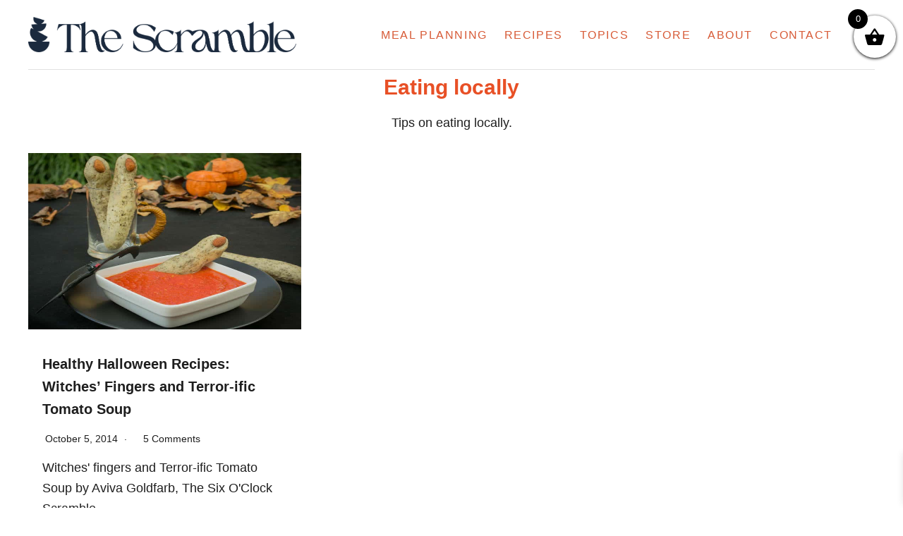

--- FILE ---
content_type: text/html; charset=utf-8
request_url: https://www.google.com/recaptcha/api2/aframe
body_size: -84
content:
<!DOCTYPE HTML><html><head><meta http-equiv="content-type" content="text/html; charset=UTF-8"></head><body><script nonce="_3BJ_4G5SBmMZ-zrevvx3A">/** Anti-fraud and anti-abuse applications only. See google.com/recaptcha */ try{var clients={'sodar':'https://pagead2.googlesyndication.com/pagead/sodar?'};window.addEventListener("message",function(a){try{if(a.source===window.parent){var b=JSON.parse(a.data);var c=clients[b['id']];if(c){var d=document.createElement('img');d.src=c+b['params']+'&rc='+(localStorage.getItem("rc::a")?sessionStorage.getItem("rc::b"):"");window.document.body.appendChild(d);sessionStorage.setItem("rc::e",parseInt(sessionStorage.getItem("rc::e")||0)+1);localStorage.setItem("rc::h",'1769784825704');}}}catch(b){}});window.parent.postMessage("_grecaptcha_ready", "*");}catch(b){}</script></body></html>